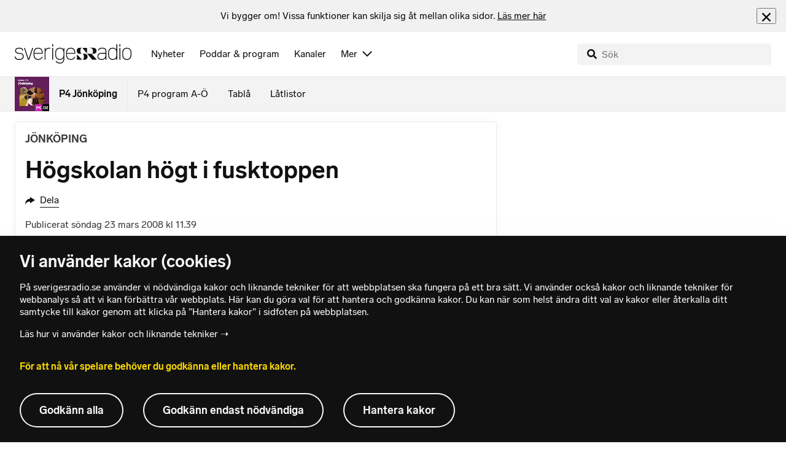

--- FILE ---
content_type: text/html; charset=utf-8
request_url: https://www.sverigesradio.se/backend-for-frontend/articleflow?unitid=91&page=1&artikel=1968479
body_size: 3435
content:

    <ul class="puff-flow puff-flow--in-article" data-spa-role="flow">
        <li class="puff-flow__header ltr">
<header class="section-header-component">
    <h3 class="heading h3" >Mer fr&#xE5;n P4 J&#xF6;nk&#xF6;ping</h3>
    
</header>
</li>
        
    <li class="puff-flow__item" data-spa-role="item" data-spa-item-id="9135799"><article  data-require="modules/clickable-content" class="ltr puff-small puff-small--haslink" lang="sv" dir="ltr">
    <div class="puff-small__header">
        <div class="audio-heading">
        <div class="audio-heading__play">
            
<button class="audio-button"
        data-require="modules/play-on-click"
        data-audio-type="publication"
        data-audio-id="9135799"
        data-start-time="0"
        aria-label="Lyssna p&#xE5; Misst&#xE4;nkt best&#xE4;llningsjobb bakom br&#xE4;nder &#x2013; nu startar r&#xE4;tteg&#xE5;ngen"
         data-publication-id="9135799">
    
<span class="play-icon ">
    <svg focusable="false" class="play-icon__svg" viewBox="0 0 60 60">
        <g class="play-icon__circle play-icon--background">
            <use xlink:href="/dist/svg-sprite-1c5d11a46c7fcd88abaf.svg#sprite-circle" />
        </g>
        <g class="play-icon__play-symbol play-icon--foreground">
            <use xlink:href="/dist/svg-sprite-1c5d11a46c7fcd88abaf.svg#sprite-play" />
        </g>
        <g class="play-icon__pause-symbol play-icon--foreground">
            <use xlink:href="/dist/svg-sprite-1c5d11a46c7fcd88abaf.svg#sprite-pause" />
        </g>
    </svg>
</span>

</button>

        </div>
    <div class="audio-heading__title">
        <h4 class="heading heading-link h4" ><a  href="/artikel/misstankt-bestallningsjobb-bakom-brander-nu-startar-rattegangen" data-clickable-content="link" class="heading" >Misst&#xE4;nkt best&#xE4;llningsjobb bakom br&#xE4;nder &#x2013; nu startar r&#xE4;tteg&#xE5;ngen</a></h4>

        

            <div class="audio-heading__meta">
                    <div class="audio-heading__meta-item">
                        
<abbr title="1:49 minuter">1:49 min</abbr>


                    </div>
            </div>
    </div>
</div>

    </div>
    <div class="puff-small__image">
        

<div class="image image--default">
    <picture>
            <img src="data:," data-src="https://static-cdn.sr.se/images/91/8841ac88-4135-48ca-9b05-459565615796.png?preset=256x144" class=" lazyload"  alt="Ett kollage med en man i en gr&#229; hoodie till v&#228;nster. Mannen h&#229;ller upp en telefon och en orange plastkasse. Till h&#246;ger syns ett l&#228;genhetshus som drabbats av en brand. R&#246;k och tv&#229; lyftkranar syns ocks&#229;."/>
    </picture>
</div>
<noscript data-nosnippet="true">
    <img src="https://static-cdn.sr.se/images/91/8841ac88-4135-48ca-9b05-459565615796.png?preset=256x144" class="noscript " alt/>
</noscript>

    </div>
</article>
</li>
    <li class="puff-flow__item" data-spa-role="item" data-spa-item-id="9138159"><article  data-require="modules/clickable-content" class="ltr puff-small puff-small--haslink" lang="sv" dir="ltr">
    <div class="puff-small__header">
        <div class="audio-heading">
        <div class="audio-heading__play">
            
<button class="audio-button"
        data-require="modules/play-on-click"
        data-audio-type="publication"
        data-audio-id="9138159"
        data-start-time="0"
        aria-label="Lyssna p&#xE5; Konfliktforskaren om tullhoten: &#x201D;V&#xE4;rldsordningen skakar i ramarna&#x201D;"
         data-publication-id="9138159">
    
<span class="play-icon ">
    <svg focusable="false" class="play-icon__svg" viewBox="0 0 60 60">
        <g class="play-icon__circle play-icon--background">
            <use xlink:href="/dist/svg-sprite-1c5d11a46c7fcd88abaf.svg#sprite-circle" />
        </g>
        <g class="play-icon__play-symbol play-icon--foreground">
            <use xlink:href="/dist/svg-sprite-1c5d11a46c7fcd88abaf.svg#sprite-play" />
        </g>
        <g class="play-icon__pause-symbol play-icon--foreground">
            <use xlink:href="/dist/svg-sprite-1c5d11a46c7fcd88abaf.svg#sprite-pause" />
        </g>
    </svg>
</span>

</button>

        </div>
    <div class="audio-heading__title">
        <h4 class="heading heading-link h4" ><a  href="/artikel/konfliktforskaren-om-tullhoten-varldsordningen-skakar-i-ramarna" data-clickable-content="link" class="heading" >Konfliktforskaren om tullhoten: &#x201D;V&#xE4;rldsordningen skakar i ramarna&#x201D;</a></h4>

        

            <div class="audio-heading__meta">
                    <div class="audio-heading__meta-item">
                        
<abbr title="1:32 minuter">1:32 min</abbr>


                    </div>
            </div>
    </div>
</div>

    </div>
    <div class="puff-small__image">
        

<div class="image image--default">
    <picture>
            <img src="data:," data-src="https://static-cdn.sr.se/images/91/beb004a4-995a-4d02-aad0-7f7f0bc5ee78.jpg?preset=256x144" class=" lazyload"  alt="Marco Nilsson st&#229;r utomhus i en stadsmilj&#246; med byggnader i bakgrunden. Han &#228;r kl&#228;dd i en bl&#229; tr&#246;ja och skjorta, och himlen &#228;r delvis molnig."/>
    </picture>
</div>
<noscript data-nosnippet="true">
    <img src="https://static-cdn.sr.se/images/91/beb004a4-995a-4d02-aad0-7f7f0bc5ee78.jpg?preset=256x144" class="noscript " alt/>
</noscript>

    </div>
</article>
</li>
    <li class="puff-flow__item" data-spa-role="item" data-spa-item-id="9138029"><article  data-require="modules/clickable-content" class="ltr puff-small puff-small--haslink" lang="sv" dir="ltr">
    <div class="puff-small__header">
        <div class="audio-heading">
        <div class="audio-heading__play">
            
<button class="audio-button"
        data-require="modules/play-on-click"
        data-audio-type="publication"
        data-audio-id="9138029"
        data-start-time="0"
        aria-label="Lyssna p&#xE5; Kvinna kidnappad och misshandlad &#x2013; nu &#xE5;talas tre m&#xE4;n"
         data-publication-id="9138029">
    
<span class="play-icon ">
    <svg focusable="false" class="play-icon__svg" viewBox="0 0 60 60">
        <g class="play-icon__circle play-icon--background">
            <use xlink:href="/dist/svg-sprite-1c5d11a46c7fcd88abaf.svg#sprite-circle" />
        </g>
        <g class="play-icon__play-symbol play-icon--foreground">
            <use xlink:href="/dist/svg-sprite-1c5d11a46c7fcd88abaf.svg#sprite-play" />
        </g>
        <g class="play-icon__pause-symbol play-icon--foreground">
            <use xlink:href="/dist/svg-sprite-1c5d11a46c7fcd88abaf.svg#sprite-pause" />
        </g>
    </svg>
</span>

</button>

        </div>
    <div class="audio-heading__title">
        <h4 class="heading heading-link h4" ><a  href="/artikel/kvinna-kidnappad-och-misshandlad-nu-atalas-tre-man" data-clickable-content="link" class="heading" >Kvinna kidnappad och misshandlad &#x2013; nu &#xE5;talas tre m&#xE4;n</a></h4>

        

            <div class="audio-heading__meta">
                    <div class="audio-heading__meta-item">
                        
<abbr title="0:40 minuter">0:40 min</abbr>


                    </div>
            </div>
    </div>
</div>

    </div>
    <div class="puff-small__image">
        

<div class="image image--default">
    <picture>
            <img src="data:," data-src="https://static-cdn.sr.se/images/91/6afe8563-4d71-450c-8ba4-36b698abcb0f.jpg?preset=256x144" class=" lazyload"  alt="Bl&#229;ljus p&#229; polisbilstak i m&#246;rker"/>
    </picture>
</div>
<noscript data-nosnippet="true">
    <img src="https://static-cdn.sr.se/images/91/6afe8563-4d71-450c-8ba4-36b698abcb0f.jpg?preset=256x144" class="noscript " alt/>
</noscript>

    </div>
</article>
</li>
    <li class="puff-flow__item" data-spa-role="item" data-spa-item-id="9137621"><article  data-require="modules/clickable-content" class="ltr puff-small puff-small--haslink" lang="sv" dir="ltr">
    <div class="puff-small__header">
        <div class="audio-heading">
        <div class="audio-heading__play">
            
<button class="audio-button"
        data-require="modules/play-on-click"
        data-audio-type="publication"
        data-audio-id="9137621"
        data-start-time="0"
        aria-label="Lyssna p&#xE5; Misst&#xE4;nkt grovt vapenbrott i Habo &#x2013; &#xE4;ldre man och kvinna anh&#xE5;llna"
         data-publication-id="9137621">
    
<span class="play-icon ">
    <svg focusable="false" class="play-icon__svg" viewBox="0 0 60 60">
        <g class="play-icon__circle play-icon--background">
            <use xlink:href="/dist/svg-sprite-1c5d11a46c7fcd88abaf.svg#sprite-circle" />
        </g>
        <g class="play-icon__play-symbol play-icon--foreground">
            <use xlink:href="/dist/svg-sprite-1c5d11a46c7fcd88abaf.svg#sprite-play" />
        </g>
        <g class="play-icon__pause-symbol play-icon--foreground">
            <use xlink:href="/dist/svg-sprite-1c5d11a46c7fcd88abaf.svg#sprite-pause" />
        </g>
    </svg>
</span>

</button>

        </div>
    <div class="audio-heading__title">
        <h4 class="heading heading-link h4" ><a  href="/artikel/tva-gripna-for-grovt-vapenbrott" data-clickable-content="link" class="heading" >Misst&#xE4;nkt grovt vapenbrott i Habo &#x2013; &#xE4;ldre man och kvinna anh&#xE5;llna</a></h4>

        

            <div class="audio-heading__meta">
                    <div class="audio-heading__meta-item">
                        
<abbr title="1:05 minuter">1:05 min</abbr>


                    </div>
            </div>
    </div>
</div>

    </div>
    <div class="puff-small__image">
        

<div class="image image--default">
    <picture>
            <img src="data:," data-src="https://static-cdn.sr.se/images/91/7e5f9c13-a11d-42be-aa3b-a1b47e57e6f7.jpg?preset=256x144" class=" lazyload"  alt="Polisbil med aktiverade bl&#229;ljus, fotograferad i en stadsmilj&#246;. Bl&#229;ljusen lyser skarpt mot en m&#246;rk bakgrund, vilket signalerar p&#229;g&#229;ende polisinsats eller utryckning."/>
    </picture>
</div>
<noscript data-nosnippet="true">
    <img src="https://static-cdn.sr.se/images/91/7e5f9c13-a11d-42be-aa3b-a1b47e57e6f7.jpg?preset=256x144" class="noscript " alt/>
</noscript>

    </div>
</article>
</li>
    <li class="puff-flow__item" data-spa-role="item" data-spa-item-id="9137685"><article  data-require="modules/clickable-content" class="ltr puff-small puff-small--haslink" lang="sv" dir="ltr">
    <div class="puff-small__header">
        <div class="audio-heading">
        <div class="audio-heading__play">
            
<button class="audio-button"
        data-require="modules/play-on-click"
        data-audio-type="publication"
        data-audio-id="9137685"
        data-start-time="0"
        aria-label="Lyssna p&#xE5; Edlund ledde Sverige till VM-guld &#x2013; l&#xE4;gger av: &#x201D;Ett bra avslut&#x201D;"
         data-publication-id="9137685">
    
<span class="play-icon ">
    <svg focusable="false" class="play-icon__svg" viewBox="0 0 60 60">
        <g class="play-icon__circle play-icon--background">
            <use xlink:href="/dist/svg-sprite-1c5d11a46c7fcd88abaf.svg#sprite-circle" />
        </g>
        <g class="play-icon__play-symbol play-icon--foreground">
            <use xlink:href="/dist/svg-sprite-1c5d11a46c7fcd88abaf.svg#sprite-play" />
        </g>
        <g class="play-icon__pause-symbol play-icon--foreground">
            <use xlink:href="/dist/svg-sprite-1c5d11a46c7fcd88abaf.svg#sprite-pause" />
        </g>
    </svg>
</span>

</button>

        </div>
    <div class="audio-heading__title">
        <h4 class="heading heading-link h4" ><a  href="/artikel/edlund-ledde-sverige-till-vm-guld-lagger-av-ett-bra-avslut" data-clickable-content="link" class="heading" >Edlund ledde Sverige till VM-guld &#x2013; l&#xE4;gger av: &#x201D;Ett bra avslut&#x201D;</a></h4>

        

            <div class="audio-heading__meta">
                    <div class="audio-heading__meta-item">
                        
<abbr title="1:28 minuter">1:28 min</abbr>


                    </div>
            </div>
    </div>
</div>

    </div>
    <div class="puff-small__image">
        

<div class="image image--default">
    <picture>
            <img src="data:," data-src="https://static-cdn.sr.se/images/91/1c6874fe-e8e9-4f2d-ac4c-e7cf7ffc98b1.jpg?preset=256x144" class=" lazyload"  alt="VM-guldjubel och Christoffer Edlund med pokalen."/>
    </picture>
</div>
<noscript data-nosnippet="true">
    <img src="https://static-cdn.sr.se/images/91/1c6874fe-e8e9-4f2d-ac4c-e7cf7ffc98b1.jpg?preset=256x144" class="noscript " alt/>
</noscript>

    </div>
</article>
</li>
    <li class="puff-flow__item" data-spa-role="item" data-spa-item-id="9136460"><article  data-require="modules/clickable-content" class="ltr puff-small puff-small--haslink" lang="sv" dir="ltr">
    <div class="puff-small__header">
        <div class="audio-heading">
        <div class="audio-heading__play">
            
<button class="audio-button"
        data-require="modules/play-on-click"
        data-audio-type="publication"
        data-audio-id="9136460"
        data-start-time="0"
        aria-label="Lyssna p&#xE5; Fler byter vinterd&#xE4;ck mitt i s&#xE4;songen &#x2013; n&#xE4;r greppet f&#xF6;rsvinner"
         data-publication-id="9136460">
    
<span class="play-icon ">
    <svg focusable="false" class="play-icon__svg" viewBox="0 0 60 60">
        <g class="play-icon__circle play-icon--background">
            <use xlink:href="/dist/svg-sprite-1c5d11a46c7fcd88abaf.svg#sprite-circle" />
        </g>
        <g class="play-icon__play-symbol play-icon--foreground">
            <use xlink:href="/dist/svg-sprite-1c5d11a46c7fcd88abaf.svg#sprite-play" />
        </g>
        <g class="play-icon__pause-symbol play-icon--foreground">
            <use xlink:href="/dist/svg-sprite-1c5d11a46c7fcd88abaf.svg#sprite-pause" />
        </g>
    </svg>
</span>

</button>

        </div>
    <div class="audio-heading__title">
        <h4 class="heading heading-link h4" ><a  href="/artikel/fler-byter-vinterdack-mitt-i-sasongen-nar-greppet-sinar" data-clickable-content="link" class="heading" >Fler byter vinterd&#xE4;ck mitt i s&#xE4;songen &#x2013; n&#xE4;r greppet f&#xF6;rsvinner</a></h4>

        

            <div class="audio-heading__meta">
                    <div class="audio-heading__meta-item">
                        
<abbr title="1:18 minuter">1:18 min</abbr>


                    </div>
            </div>
    </div>
</div>

    </div>
    <div class="puff-small__image">
        

<div class="image image--default">
    <picture>
            <img src="data:," data-src="https://static-cdn.sr.se/images/91/9a4a6776-c5b0-4397-b3ba-224b084c3695.jpg?preset=256x144" class=" lazyload"  alt="En person kn&#228;b&#246;jer bredvid en r&#246;d bil inne i en verkstad. Personen pekar p&#229; ett av bilens framhjul. Verkstaden &#228;r fylld med verktyg och utrustning i bakgrunden."/>
    </picture>
</div>
<noscript data-nosnippet="true">
    <img src="https://static-cdn.sr.se/images/91/9a4a6776-c5b0-4397-b3ba-224b084c3695.jpg?preset=256x144" class="noscript " alt/>
</noscript>

    </div>
</article>
</li>
    <li class="puff-flow__item" data-spa-role="item" data-spa-item-id="9135790"><article  data-require="modules/clickable-content" class="ltr puff-small puff-small--haslink" lang="sv" dir="ltr">
    <div class="puff-small__header">
        <div class="audio-heading">
        <div class="audio-heading__play">
            
<button class="audio-button"
        data-require="modules/play-on-click"
        data-audio-type="publication"
        data-audio-id="9135790"
        data-start-time="0"
        aria-label="Lyssna p&#xE5; Sagober&#xE4;ttarens knep: S&#xE5; f&#xE5;ngar du barnens uppm&#xE4;rksamhet"
         data-publication-id="9135790">
    
<span class="play-icon ">
    <svg focusable="false" class="play-icon__svg" viewBox="0 0 60 60">
        <g class="play-icon__circle play-icon--background">
            <use xlink:href="/dist/svg-sprite-1c5d11a46c7fcd88abaf.svg#sprite-circle" />
        </g>
        <g class="play-icon__play-symbol play-icon--foreground">
            <use xlink:href="/dist/svg-sprite-1c5d11a46c7fcd88abaf.svg#sprite-play" />
        </g>
        <g class="play-icon__pause-symbol play-icon--foreground">
            <use xlink:href="/dist/svg-sprite-1c5d11a46c7fcd88abaf.svg#sprite-pause" />
        </g>
    </svg>
</span>

</button>

        </div>
    <div class="audio-heading__title">
        <h4 class="heading heading-link h4" ><a  href="/artikel/sagoberattarens-knep-sa-fangar-du-barnens-uppmarksamhet" data-clickable-content="link" class="heading" >Sagober&#xE4;ttarens knep: S&#xE5; f&#xE5;ngar du barnens uppm&#xE4;rksamhet</a></h4>

        

            <div class="audio-heading__meta">
                    <div class="audio-heading__meta-item">
                        
<abbr title="1:09 minuter">1:09 min</abbr>


                    </div>
            </div>
    </div>
</div>

    </div>
    <div class="puff-small__image">
        

<div class="image image--default">
    <picture>
            <img src="data:," data-src="https://static-cdn.sr.se/images/91/6bb7f998-cb88-4e92-818b-9fd53dc7d34f.jpg?preset=256x144" class=" lazyload"  alt="Tre personer sitter vid ett bord p&#229; ABF i Tran&#229;s och l&#228;ser b&#246;cker. Rummet har gr&#246;na v&#228;ggar och en f&#228;rgglad tavla syns i bakgrunden. P&#229; bordet ligger en v&#228;ska och andra f&#246;rem&#229;l."/>
    </picture>
</div>
<noscript data-nosnippet="true">
    <img src="https://static-cdn.sr.se/images/91/6bb7f998-cb88-4e92-818b-9fd53dc7d34f.jpg?preset=256x144" class="noscript " alt/>
</noscript>

    </div>
</article>
</li>
    <li class="puff-flow__item" data-spa-role="item" data-spa-item-id="9135094"><article  data-require="modules/clickable-content" class="ltr puff-small puff-small--haslink" lang="sv" dir="ltr">
    <div class="puff-small__header">
        <div class="audio-heading">
        <div class="audio-heading__play">
            
<button class="audio-button"
        data-require="modules/play-on-click"
        data-audio-type="publication"
        data-audio-id="9135094"
        data-start-time="0"
        aria-label="Lyssna p&#xE5; F&#xE4;rre donerar sina organ&#xA0;&#x2013; Isak, 20, r&#xE4;ddades av ny lever"
         data-publication-id="9135094">
    
<span class="play-icon ">
    <svg focusable="false" class="play-icon__svg" viewBox="0 0 60 60">
        <g class="play-icon__circle play-icon--background">
            <use xlink:href="/dist/svg-sprite-1c5d11a46c7fcd88abaf.svg#sprite-circle" />
        </g>
        <g class="play-icon__play-symbol play-icon--foreground">
            <use xlink:href="/dist/svg-sprite-1c5d11a46c7fcd88abaf.svg#sprite-play" />
        </g>
        <g class="play-icon__pause-symbol play-icon--foreground">
            <use xlink:href="/dist/svg-sprite-1c5d11a46c7fcd88abaf.svg#sprite-pause" />
        </g>
    </svg>
</span>

</button>

        </div>
    <div class="audio-heading__title">
        <h4 class="heading heading-link h4" ><a  href="/artikel/organdonationer-minskar-isak-20-raddades-av-ny-lever" data-clickable-content="link" class="heading" >F&#xE4;rre donerar sina organ&#xA0;&#x2013; Isak, 20, r&#xE4;ddades av ny lever</a></h4>

        

            <div class="audio-heading__meta">
                    <div class="audio-heading__meta-item">
                        
<abbr title="1:35 minuter">1:35 min</abbr>


                    </div>
            </div>
    </div>
</div>

    </div>
    <div class="puff-small__image">
        

<div class="image image--default">
    <picture>
            <img src="data:," data-src="https://static-cdn.sr.se/images/91/334d124c-6452-4daa-a5a0-99f1c35253b0.jpg?preset=256x144" class=" lazyload"  alt="En person st&#229;r vid en vit sk&#229;pbil med &#246;ppen d&#246;rr p&#229; en sn&#246;t&#228;ckt plats. I bakgrunden syns en stadsmilj&#246; med byggnader och gatlyktor. Personen har en m&#246;rk tr&#246;ja och h&#229;ller ena armen mot d&#246;rren."/>
    </picture>
</div>
<noscript data-nosnippet="true">
    <img src="https://static-cdn.sr.se/images/91/334d124c-6452-4daa-a5a0-99f1c35253b0.jpg?preset=256x144" class="noscript " alt/>
</noscript>

    </div>
</article>
</li>
    <li class="puff-flow__item" data-spa-role="item" data-spa-item-id="9137281"><article  data-require="modules/clickable-content" class="ltr puff-small puff-small--haslink" lang="sv" dir="ltr">
    <div class="puff-small__header">
        <div class="audio-heading">
        <div class="audio-heading__play">
            
<button class="audio-button"
        data-require="modules/play-on-click"
        data-audio-type="publication"
        data-audio-id="9137281"
        data-start-time="0"
        aria-label="Lyssna p&#xE5; G&#xF6;rgens dotter misst&#xE4;nktes f&#xF6;r mordet p&#xE5; Tove &#x2013; nu bryter han tystnaden"
         data-publication-id="9137281">
    
<span class="play-icon ">
    <svg focusable="false" class="play-icon__svg" viewBox="0 0 60 60">
        <g class="play-icon__circle play-icon--background">
            <use xlink:href="/dist/svg-sprite-1c5d11a46c7fcd88abaf.svg#sprite-circle" />
        </g>
        <g class="play-icon__play-symbol play-icon--foreground">
            <use xlink:href="/dist/svg-sprite-1c5d11a46c7fcd88abaf.svg#sprite-play" />
        </g>
        <g class="play-icon__pause-symbol play-icon--foreground">
            <use xlink:href="/dist/svg-sprite-1c5d11a46c7fcd88abaf.svg#sprite-pause" />
        </g>
    </svg>
</span>

</button>

        </div>
    <div class="audio-heading__title">
        <h4 class="heading heading-link h4" ><a  href="/artikel/gorgens-dotter-misstanktes-for-mordet-pa-tove-nu-bryter-han-tystnaden" data-clickable-content="link" class="heading" >G&#xF6;rgens dotter misst&#xE4;nktes f&#xF6;r mordet p&#xE5; Tove &#x2013; nu bryter han tystnaden</a></h4>

        

            <div class="audio-heading__meta">
                    <div class="audio-heading__meta-item">
                        
<abbr title="2:45 minuter">2:45 min</abbr>


                    </div>
            </div>
    </div>
</div>

    </div>
    <div class="puff-small__image">
        

<div class="image image--default">
    <picture>
            <img src="data:," data-src="https://static-cdn.sr.se/images/91/c38bedb2-fa44-466f-8d4a-7ea7f0c39933.jpg?preset=256x144" class=" lazyload"  alt="G&#246;rgen Hellman utanf&#246;r Radiohuset i Stockholm. Hans dotter misst&#228;nktes f&#246;r mordet p&#229; Tove i Vetlanda."/>
    </picture>
</div>
<noscript data-nosnippet="true">
    <img src="https://static-cdn.sr.se/images/91/c38bedb2-fa44-466f-8d4a-7ea7f0c39933.jpg?preset=256x144" class="noscript " alt/>
</noscript>

    </div>
</article>
</li>
    <li class="puff-flow__item" data-spa-role="item" data-spa-item-id="9137464"><article  data-require="modules/clickable-content" class="ltr puff-small puff-small--haslink" lang="sv" dir="ltr">
    <div class="puff-small__header">
        <div class="audio-heading">
        <div class="audio-heading__play">
            
<button class="audio-button"
        data-require="modules/play-on-click"
        data-audio-type="publication"
        data-audio-id="9137464"
        data-start-time="0"
        aria-label="Lyssna p&#xE5; Vinterkylan p&#xE5; v&#xE4;g tillbaka &#x2013; snart minusgrader i hela l&#xE4;net"
         data-publication-id="9137464">
    
<span class="play-icon ">
    <svg focusable="false" class="play-icon__svg" viewBox="0 0 60 60">
        <g class="play-icon__circle play-icon--background">
            <use xlink:href="/dist/svg-sprite-1c5d11a46c7fcd88abaf.svg#sprite-circle" />
        </g>
        <g class="play-icon__play-symbol play-icon--foreground">
            <use xlink:href="/dist/svg-sprite-1c5d11a46c7fcd88abaf.svg#sprite-play" />
        </g>
        <g class="play-icon__pause-symbol play-icon--foreground">
            <use xlink:href="/dist/svg-sprite-1c5d11a46c7fcd88abaf.svg#sprite-pause" />
        </g>
    </svg>
</span>

</button>

        </div>
    <div class="audio-heading__title">
        <h4 class="heading heading-link h4" ><a  href="/artikel/vinterkylan-pa-vag-tillbaka-snart-minusgrader-i-hela-lanet" data-clickable-content="link" class="heading" >Vinterkylan p&#xE5; v&#xE4;g tillbaka &#x2013; snart minusgrader i hela l&#xE4;net</a></h4>

        

            <div class="audio-heading__meta">
                    <div class="audio-heading__meta-item">
                        
<abbr title="1:15 minuter">1:15 min</abbr>


                    </div>
            </div>
    </div>
</div>

    </div>
    <div class="puff-small__image">
        

<div class="image image--default">
    <picture>
            <img src="data:," data-src="https://static-cdn.sr.se/images/91/194c4098-6bd2-4731-9f16-9957764868f4.jpg?preset=256x144" class=" lazyload"  alt="Person med vinterjacka, m&#246;ssa, luva och en halsduk f&#246;r ansiktet"/>
    </picture>
</div>
<noscript data-nosnippet="true">
    <img src="https://static-cdn.sr.se/images/91/194c4098-6bd2-4731-9f16-9957764868f4.jpg?preset=256x144" class="noscript " alt/>
</noscript>

    </div>
</article>
</li>
    <li class="puff-flow__item" data-spa-role="item" data-spa-item-id="9135254"><article  data-require="modules/clickable-content" class="ltr puff-small puff-small--haslink" lang="sv" dir="ltr">
    <div class="puff-small__header">
        <div class="audio-heading">
        <div class="audio-heading__play">
            
<button class="audio-button"
        data-require="modules/play-on-click"
        data-audio-type="publication"
        data-audio-id="9135254"
        data-start-time="0"
        aria-label="Lyssna p&#xE5; Oroande trenden &#x2013; d&#xE4;rf&#xF6;r &#xE4;ndrar m&#xE5;nga dosen p&#xE5; viktmedicinen"
         data-publication-id="9135254">
    
<span class="play-icon ">
    <svg focusable="false" class="play-icon__svg" viewBox="0 0 60 60">
        <g class="play-icon__circle play-icon--background">
            <use xlink:href="/dist/svg-sprite-1c5d11a46c7fcd88abaf.svg#sprite-circle" />
        </g>
        <g class="play-icon__play-symbol play-icon--foreground">
            <use xlink:href="/dist/svg-sprite-1c5d11a46c7fcd88abaf.svg#sprite-play" />
        </g>
        <g class="play-icon__pause-symbol play-icon--foreground">
            <use xlink:href="/dist/svg-sprite-1c5d11a46c7fcd88abaf.svg#sprite-pause" />
        </g>
    </svg>
</span>

</button>

        </div>
    <div class="audio-heading__title">
        <h4 class="heading heading-link h4" ><a  href="/artikel/oroande-trenden-darfor-andrar-manga-dosen-pa-viktmedicinen" data-clickable-content="link" class="heading" >Oroande trenden &#x2013; d&#xE4;rf&#xF6;r &#xE4;ndrar m&#xE5;nga dosen p&#xE5; viktmedicinen</a></h4>

        

            <div class="audio-heading__meta">
                    <div class="audio-heading__meta-item">
                        
<abbr title="1:33 minuter">1:33 min</abbr>


                    </div>
            </div>
    </div>
</div>

    </div>
    <div class="puff-small__image">
        

<div class="image image--default">
    <picture>
            <img src="data:," data-src="https://static-cdn.sr.se/images/91/8bd5ebd4-55d8-4ce9-98bd-fd7164ac3818.jpg?preset=256x144" class=" lazyload"  alt="En person h&#229;ller i en medicinsk injektionspenna, troligen ett l&#228;kemedel f&#246;r viktkontroll. Bilden fokuserar p&#229; h&#228;nderna och pennan mot en suddig bakgrund."/>
    </picture>
</div>
<noscript data-nosnippet="true">
    <img src="https://static-cdn.sr.se/images/91/8bd5ebd4-55d8-4ce9-98bd-fd7164ac3818.jpg?preset=256x144" class="noscript " alt/>
</noscript>

    </div>
</article>
</li>
    <li class="puff-flow__item" data-spa-role="item" data-spa-item-id="9137396"><article  data-require="modules/clickable-content" class="ltr puff-small puff-small--haslink" lang="sv" dir="ltr">
    <div class="puff-small__header">
        <div class="audio-heading">
        <div class="audio-heading__play">
            
<button class="audio-button"
        data-require="modules/play-on-click"
        data-audio-type="publication"
        data-audio-id="9137396"
        data-start-time="0"
        aria-label="Lyssna p&#xE5; Man &#xF6;verf&#xF6;lls av maskerade r&#xE5;nare i bostad"
         data-publication-id="9137396">
    
<span class="play-icon ">
    <svg focusable="false" class="play-icon__svg" viewBox="0 0 60 60">
        <g class="play-icon__circle play-icon--background">
            <use xlink:href="/dist/svg-sprite-1c5d11a46c7fcd88abaf.svg#sprite-circle" />
        </g>
        <g class="play-icon__play-symbol play-icon--foreground">
            <use xlink:href="/dist/svg-sprite-1c5d11a46c7fcd88abaf.svg#sprite-play" />
        </g>
        <g class="play-icon__pause-symbol play-icon--foreground">
            <use xlink:href="/dist/svg-sprite-1c5d11a46c7fcd88abaf.svg#sprite-pause" />
        </g>
    </svg>
</span>

</button>

        </div>
    <div class="audio-heading__title">
        <h4 class="heading heading-link h4" ><a  href="/artikel/man-overfolls-av-maskerade-ranare-i-bostad" data-clickable-content="link" class="heading" >Man &#xF6;verf&#xF6;lls av maskerade r&#xE5;nare i bostad</a></h4>

        

            <div class="audio-heading__meta">
                    <div class="audio-heading__meta-item">
                        
<abbr title="0:56 minuter">0:56 min</abbr>


                    </div>
            </div>
    </div>
</div>

    </div>
    <div class="puff-small__image">
        

<div class="image image--default">
    <picture>
            <img src="data:," data-src="https://static-cdn.sr.se/images/91/6afe8563-4d71-450c-8ba4-36b698abcb0f.jpg?preset=256x144" class=" lazyload"  alt="Bl&#229;ljus p&#229; polisbilstak i m&#246;rker"/>
    </picture>
</div>
<noscript data-nosnippet="true">
    <img src="https://static-cdn.sr.se/images/91/6afe8563-4d71-450c-8ba4-36b698abcb0f.jpg?preset=256x144" class="noscript " alt/>
</noscript>

    </div>
</article>
</li>
    <li class="puff-flow__item" data-spa-role="item" data-spa-item-id="9134588"><article  data-require="modules/clickable-content" class="ltr puff-small puff-small--haslink" lang="sv" dir="ltr">
    <div class="puff-small__header">
        <div class="audio-heading">
        <div class="audio-heading__play">
            
<button class="audio-button"
        data-require="modules/play-on-click"
        data-audio-type="publication"
        data-audio-id="9134588"
        data-start-time="0"
        aria-label="Lyssna p&#xE5; Ur sp&#xE5;r &#x2013; Tildas uppmaning till fotg&#xE4;ngarna i skidsp&#xE5;ren"
         data-publication-id="9134588">
    
<span class="play-icon ">
    <svg focusable="false" class="play-icon__svg" viewBox="0 0 60 60">
        <g class="play-icon__circle play-icon--background">
            <use xlink:href="/dist/svg-sprite-1c5d11a46c7fcd88abaf.svg#sprite-circle" />
        </g>
        <g class="play-icon__play-symbol play-icon--foreground">
            <use xlink:href="/dist/svg-sprite-1c5d11a46c7fcd88abaf.svg#sprite-play" />
        </g>
        <g class="play-icon__pause-symbol play-icon--foreground">
            <use xlink:href="/dist/svg-sprite-1c5d11a46c7fcd88abaf.svg#sprite-pause" />
        </g>
    </svg>
</span>

</button>

        </div>
    <div class="audio-heading__title">
        <h4 class="heading heading-link h4" ><a  href="/artikel/besvikelsen-skidspar-forstors-av-folk-som-promenerar" data-clickable-content="link" class="heading" >Ur sp&#xE5;r &#x2013; Tildas uppmaning till fotg&#xE4;ngarna i skidsp&#xE5;ren</a></h4>

        

            <div class="audio-heading__meta">
                    <div class="audio-heading__meta-item">
                        
<abbr title="1:14 minuter">1:14 min</abbr>


                    </div>
            </div>
    </div>
</div>

    </div>
    <div class="puff-small__image">
        

<div class="image image--default">
    <picture>
            <img src="data:," data-src="https://static-cdn.sr.se/images/91/78d8d421-b5d9-457c-9e2a-f183b2a722cd.jpg?preset=256x144" class=" lazyload"  alt="En person ikl&#228;dd en gul v&#228;st med texten &#39;Ledare OK Gr&#228;nsen&#39; st&#229;r utomhus p&#229; en sn&#246;t&#228;ckt plats i m&#246;rker. Personen h&#229;ller skidor och stavar, och bakgrunden &#228;r upplyst av gatlyktor."/>
    </picture>
</div>
<noscript data-nosnippet="true">
    <img src="https://static-cdn.sr.se/images/91/78d8d421-b5d9-457c-9e2a-f183b2a722cd.jpg?preset=256x144" class="noscript " alt/>
</noscript>

    </div>
</article>
</li>
    <li class="puff-flow__show-more"
        data-require="modules/show-more-flow"
        data-url="/backend-for-frontend/programflow?unitid=91&amp;page=2&amp;size=12&amp;articleexclude=1968479&amp;getSmallPuffs=True"
        data-showmore="hide"
        data-spa-role="show-more-button"
        data-stat-metadata-id="metadata-id--256539393">
        <button class="show-more-button">
    <svg focusable="false" class="svg-sprite-icon  ">
    <use xlink:href="/dist/svg-sprite-1c5d11a46c7fcd88abaf.svg#sprite-showmore" />
</svg>

    Visa fler
</button>

        <div id="metadata-id--256539393"
     class="hidden"
      data-stat-channel-name="J&#246;nk&#246;ping" data-stat-channel-id="203" data-stat-program-name="P4 J&#246;nk&#246;ping" data-stat-program-id="91"></div>

    </li>

    </ul>
